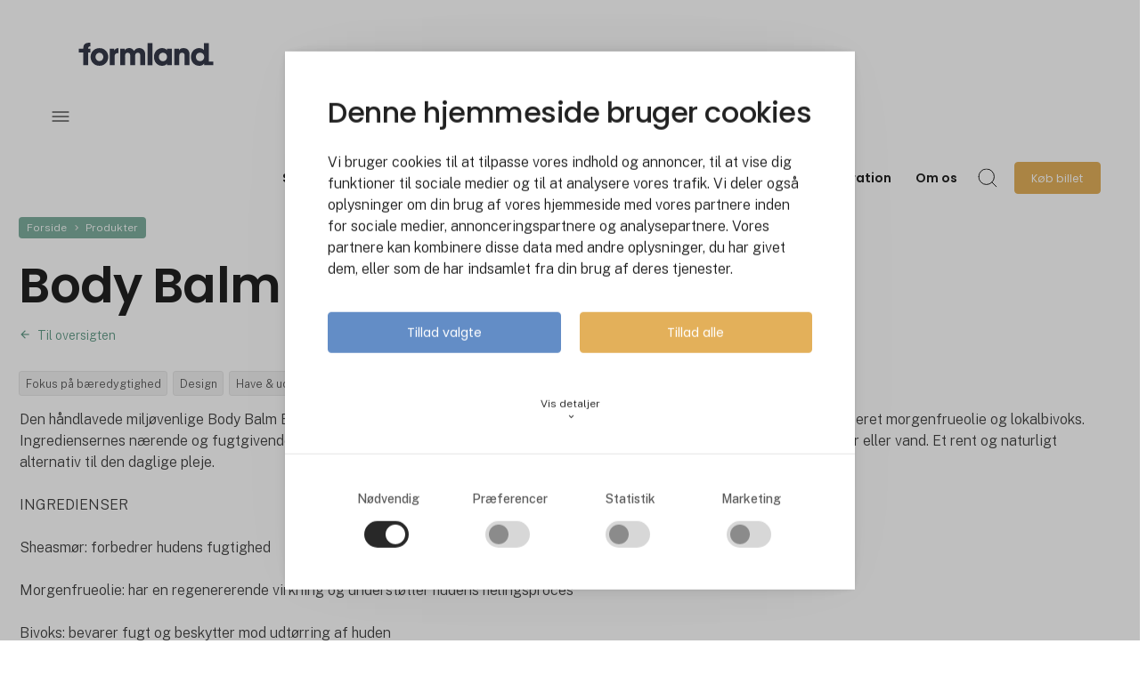

--- FILE ---
content_type: text/html; charset=utf-8
request_url: https://www.formland.dk/produkter/produkt/body-balm-bar
body_size: 14358
content:
<!DOCTYPE html><html lang="da" data-separator-integer="." data-separator-decimal=","><head><!--
· Copyright © 2020 · Alle rettigheder forbeholdes · Co3 A/S · Strøget 40 · DK-7430 Ikast · +45 9725 0333 · www.co3.dk ·
-->
<meta charset="utf-8"><meta content="width=device-width, initial-scale=1, shrink-to-fit=no, minimal-ui" name="viewport"><meta content="ie=edge" http-equiv="x-ua-compatible"><link href="https://cdnjs.cloudflare.com" rel="preconnect"><link href="https://www.googletagmanager.com" rel="preconnect"><link href="https://www.google-analytics.com" rel="preconnect"><link href="https://connect.facebook.net" rel="preconnect"><title>Body Balm Bar</title><style>.e-content,.e-footer,.e-header,.e-logo{opacity:1;transition:opacity .375s cubic-bezier(.33,0,.2,1)}.e-canvas.is-loading .e-content,.e-canvas.is-loading .e-footer,.e-canvas.is-loading .e-header,.e-canvas.is-loading .e-logo{opacity:0}.e-loading-overlay.e-page-loading-overlay{position:fixed;z-index:1031}.e-loading-overlay{display:flex;align-items:center;justify-content:center;position:absolute;top:0;left:0;right:0;bottom:0;overflow:hidden;min-height:5em;z-index:1029;pointer-events:none;background:#fff;opacity:0;transition:opacity .1875s cubic-bezier(.33,0,.2,1)}.e-loading-overlay.is-loading{pointer-events:auto;opacity:1}.e-loading-spinner{width:80px;height:80px;z-index:2}.e-loading-spinner.small{width:40px;height:40px}.e-loading-spinner.e-loading-spinner-circle{animation:e-loading-spinner-circle-rotate 3s linear infinite}.e-loading-spinner.e-loading-spinner-circle .e-spinner-circle{stroke:#26a98c;stroke-linecap:round;stroke-width:5px;animation:e-loading-spinner-circle-dash 2.5s ease-in-out infinite}@keyframes e-loading-spinner-circle-rotate{0%{transform:rotate(0deg)}40%{transform:rotate(80deg)}to{transform:rotate(1turn)}}@keyframes e-loading-spinner-circle-dash{0%{stroke-dasharray:0,300;stroke-dashoffset:0}50%{stroke-dasharray:180,300;stroke-dashoffset:-70}to{stroke-dasharray:180,300;stroke-dashoffset:-248}}.bg-primary .e-loading-spinner.e-loading-spinner-circle .e-spinner-circle{stroke:#fff}
/*# sourceMappingURL=/files/templates/designs/mch365_admin/_assets/_dist/css/critical.css.map */
</style><link href="https://fonts.googleapis.com" rel="preconnect"><link crossorigin href="https://fonts.gstatic.com" rel="preconnect"><link as="style" href="https://fonts.googleapis.com/css2?family=Public+Sans:wght@300;400;500&family=Poppins:wght@200;300;400;500;600;800&family=Material+Icons&display=swap" media="only x" rel="preload"><link href="/Files/Templates/Designs/exhibition_site/_assets/_dist/css/default.css?v=2.8.6" media="only x" rel="preload" as="style"><script>function onloadCSS(e,t){var n;function a(){!n&&t&&(n=!0,t.call(e))}e.addEventListener&&e.addEventListener("load",a),e.attachEvent&&e.attachEvent("onload",a),"isApplicationInstalled"in navigator&&"onloadcssdefined"in e&&e.onloadcssdefined(a)}!function(g){"use strict";function e(e,t,n,a){var o,l,i=g.document,d=t||i.createElement("link");l=n||(o=(i.body||i.getElementsByTagName("head")[0]).childNodes)[o.length-1];var s=i.styleSheets;function r(e){for(var t=d.href,n=s.length;n--;)if(s[n].href===t)return e();setTimeout(function(){r(e)})}function u(){d.addEventListener&&d.removeEventListener("load",u),d.media=a||"all"}return d.rel="stylesheet",d.href=e,d.media="only x",t||function e(t){if(i.body)return t();setTimeout(function(){e(t)})}(function(){l.parentNode.insertBefore(d,n?l:l.nextSibling)}),d.addEventListener&&d.addEventListener("load",u),d.onloadcssdefined=r,r(u),d}"undefined"!=typeof exports?exports.loadCSS=e:g.loadCSS=e}("undefined"!=typeof global?global:this);var e4=e4||{};e4.loading={init:function(e){e4.loading.timeout=2500,e4.loading.stylesheets=[],e4.loading.unloadedStylesheets=[],e4.loading.loadStylesheets(e),setTimeout(e4.loading.done,e4.loading.timeout)},loadStylesheets:function(e){e4.loading.getStylesheets(e);for(var t=0;t<e4.loading.stylesheets.length;t++){var n=e4.loading.stylesheets[t];n.rel=null,e4.loading.unloadedStylesheets.push(e.loadCSS(n.href,n)),e.onloadCSS(e4.loading.unloadedStylesheets[e4.loading.unloadedStylesheets.length-1],e4.loading.stylesheetOnLoad)}},getStylesheets:function(e){for(var t=e.document.getElementsByTagName("link"),n=0;n<t.length;n++){var a=t[n];"preload"===a.rel&&"style"===a.getAttribute("as")&&e4.loading.stylesheets.push(t[n])}},stylesheetOnLoad:function(){var e=e4.loading.unloadedStylesheets.indexOf(this);e4.loading.unloadedStylesheets.splice(e,1),0===e4.loading.unloadedStylesheets.length&&e4.loading.done()},resolveWait:function(e){null!==document.querySelector(".js-e-loading-wait")&&(document.querySelector(e).classList.remove("js-e-loading-wait"),null===document.querySelector(".js-e-loading-wait")&&e4.loading.done())},done:function(){var e=document.querySelector(".js-e-canvas"),t=document.querySelector(".js-e-page-loading-overlay"),n=document.querySelector(".js-e-loading-wait");null!==e&&null!==t&&null===n&&(e.classList.remove("is-loading"),t.classList.remove("is-loading"))}},function(e){e4.loading.init(e)}(this),e4._data={},e4.data={debug:!1,get:function(e){return e4.data.getObjectValueByPropertyPath(e,e4._data)},set:function(e,t){return e4.data.setObjectValueByPropertyPath(e,t,e4._data)},getObjectValueByPropertyPath:function(e,t){for(var n,a=e.split("."),o=0;o<a.length;o++){var l=a[o],i=a.slice(o).join(".");if(!0===t.hasOwnProperty(i)){e4.util.debug('Data found in path "'+e+'" using "'+i+'" as property name."',e4.data.debug),n=t[i];break}if(!0!==t.hasOwnProperty(l)){e4.util.debug('Cannot read property "'+l+'" of "'+a.splice(0,o).join(".")+'". Returning "null".',e4.data.debug,"warn"),n=null;break}t=t[l]}return n},setObjectValueByPropertyPath:function(e,a,t){var o=e.split(".");return o.reduce(function(e,t,n){return n===o.length-1?(!0===e.hasOwnProperty(t)&&e4.util.debug('Property "'+t+'" of "'+o.splice(0,n).join(".")+'" is not empty. Overwriting existing value: "'+e[t]+'"',e4.data.debug),e[t]=a):!1===e.hasOwnProperty(t)&&(e[t]={}),e[t]},t)}};
//# sourceMappingURL=/files/templates/designs/mch365_admin/_assets/_dist/js/critical.js.map
</script><link rel="shortcut icon" href="/Files/Templates/Designs/exhibition_site/_assets/img/favicon.png"><meta name="description" content="Den håndlavede miljøvenlige Body Balm Bar er en solid cremebar og består af kun tre ingredienser, certificeret sheasmør, certificeret morgenfrueolie og lokalbiv"><base href="https://www.formland.dk/"><meta property="og:url" content="https://www.formland.dk/produkter/produkt/body-balm-bar"><meta property="og:title" content="Body Balm Bar"><meta property="og:description" content="Den håndlavede miljøvenlige Body Balm Bar er en solid cremebar og består af kun tre ingredienser, certificeret sheasmør, certificeret morgenfrueolie og lokalbiv"><meta property="og:image" content="https://www.formland.dk/admin/public/getimage.ashx?Image=/Files/Images/MCH365/Images/7611-Product-Image5-47295dd3-99b9-49c1-a8ad-2baa01872fd1.png&Width=800&Height=800&Format=webp&Quality=75&Crop=0"><meta property="og:type" content="website"><!-- Google Tag Manager --><script data-cookieconsent="ignore">(function (w, d, s, l, i) {
w[l] = w[l] || [];
w[l].push({
'gtm.start':
new Date().getTime(),
event: 'gtm.js'
});
var f = d.getElementsByTagName(s)[0],
j = d.createElement(s),
dl = l != 'dataLayer' ? '&l=' + l : '';
j.async = true;
j.src =
'https://www.googletagmanager.com/gtm.js?id=' + i + dl;
f.parentNode.insertBefore(j, f);
})(window, document, 'script', 'dataLayer', 'GTM-KL325B');
</script><!-- End Google Tag Manager --><script data-cookieconsent="ignore" src="https://cdn.jsdelivr.net/npm/gsap@3.13.0/dist/gsap.min.js"></script><script data-cookieconsent="ignore" src="https://cdn.jsdelivr.net/npm/gsap@3.13.0/dist/ScrollTrigger.min.js"></script><script src="https://files.userlink.ai/public/embed.min.js" charset="utf-8" id="bai-scr-emb" data-cid="67f4e517c9e961081e71f9d2" async="" domain="www.formland.dk"></script><script type="text/javascript">let widgets = [];
function onLoadRecaptcha() {
document.querySelectorAll('.g-recaptcha').forEach(function (el, index) {
let form = el.closest('form');
let widgetId = grecaptcha.render(el, {
'sitekey': el.dataset.sitekey,
'callback': function () {
onCaptchaCompleted(widgetId);
}
});
widgets.push({
widgetId: widgetId,
form: form
});
});
}
function onCaptchaCompleted(widgetId) {
const widget = widgets.find(w => w.widgetId === widgetId);
if (widget && widget.form) {
let form = widget.form;
const hiddenField = form.querySelector('input[name="reCAPTCHA"]');
hiddenField.value = 1;
hiddenField.dispatchEvent(new Event('input'));
hiddenField.checkValidity();
form.querySelector('.g-recaptcha').classList.remove('has-error');
}
}
</script><script src="https://www.google.com/recaptcha/api.js?onload=onLoadRecaptcha&render=explicit" async="" defer=""></script></head><body class="" data-is-user-authenticated="false" data-design="exhibition_site"><!-- Google Tag Manager (noscript) --><noscript><iframe src="https://www.googletagmanager.com/ns.html?id=GTM-KL325B" height="0" width="0" style="display: none; visibility: hidden"></iframe></noscript><!-- End Google Tag Manager (noscript) --><noscript><p style="margin:0;padding:0;border:0;"><img src="https://track.adform.net/Serving/TrackPoint/?pm=4033194" width="1" height="1" alt=""></p></noscript><style>:root {
--primary-color: 159, 23%, 59%;
--primary-color-darken: 159, 23%, 49%;
--secondary-color: 18, 27%, 38%;
--secondary-color-darken: 18, 27%, 28%;
--tertiary-color: 49, 88%, 90%;
--tertiary-color-darken: 49, 88%, 80%;
--exhibition-profile-primary-brand-color: hsl(var(--primary-color));
--exhibition-profile-secondary-brand-color: hsl(var(--secondary-color));
--exhibition-profile-tertiary-brand-color: hsl(var(--tertiary-color));
--exhibition-profile-primary-brand-color-darken: hsl(var(--primary-color-darken));
--exhibition-profile-secondary-brand-color-darken: hsl(var(--secondary-color-darken));
--exhibition-profile-tertiary-brand-color-darken: hsl(var(--tertiary-color-darken));
}
</style><div class="e-loading-overlay e-page-loading-overlay is-loading js-e-page-loading-overlay"><svg class="e-loading-spinner e-loading-spinner-circle" viewBox="0 0 100 100"><circle class="e-spinner-circle" cx="50" cy="50" r="40" fill="none"></circle></svg></div><div class="e-canvas js-e-canvas is-loading"><header class="e-header js-e-header is-sticky" data-autohide="true"><div class="e-header-hamburger"><section class="e-header-section e-section" id="3e7f22025e8748d8ac6b58039e20d332"><div class="container-fluid"><div class="row"><div class="col-12"><div class="row"><div class="col-12 e-header-section-content mt-1 rounded custom-hamburger-menu"><div class="e-logo"><a class="e-logo-link" href="/" alt="" aria-label="Logo"><div class="e-logo-img d-flex e-logo-img-secondary"><svg version="1.1" id="Lag_1" xmlns="http://www.w3.org/2000/svg" xmlns:xlink="http://www.w3.org/1999/xlink" x="0px" y="0px" viewbox="0 0 245.55 41.6" style="enable-background:new 0 0 245.55 41.6;" xml:space="preserve"><style type="text/css">.st0{fill:#353949;}
</style><g><path class="st0" d="M8.35,9.42v1.29H0v6.78h8.35v23.09h8.93V17.49h3.77v-6.78h-3.77V9.58c0-2.85,2.1-2.85,3.77-2.85V0   C14.76,0,8.35,0.75,8.35,9.42z"></path><path class="st0" d="M37.68,9.74c-10.87,0-16.09,8.56-16.09,15.82v0.05c0,7.32,5.22,15.88,16.09,15.88   c10.87,0,16.09-8.56,16.09-15.88C53.77,18.3,48.55,9.74,37.68,9.74z M37.68,33.15c-3.87,0-7.16-3.18-7.16-7.48v-0.05   c0-4.36,3.28-7.53,7.16-7.53c3.87,0,7.16,3.18,7.16,7.53C44.83,29.97,41.55,33.15,37.68,33.15z"></path><path class="st0" d="M64.87,14.05v-3.34h-8.4v29.87h8.93V24.54c0-4.2,2.15-5.87,6.73-5.87h0.32V9.69   C67.29,9.69,65.73,12.43,64.87,14.05z"></path><path class="st0" d="M110.21,9.69c-3.12,0-5.54,1.13-7.32,2.74c-0.86,0.75-1.56,1.67-2.15,2.58c-0.54-1.02-1.13-1.83-1.78-2.48   c-2.21-2.31-4.79-2.85-6.83-2.85c-3.12,0-5.22,1.02-6.51,2.1c-1.29,1.02-1.83,2.1-1.83,2.1v-3.17h-8.34v29.87h8.93V24.7   c0-0.91,0-2.53,0.65-3.98c0.65-1.45,1.88-2.64,4.41-2.64c2.26,0,3.34,1.13,3.93,2.53c0.54,1.35,0.54,2.91,0.54,3.71v16.25h8.93   V24.27c0-0.86,0-2.37,0.65-3.71c0.59-1.35,1.83-2.48,4.3-2.48c2.31,0,3.44,1.02,3.98,2.42c0.59,1.35,0.59,2.96,0.59,4.2v15.88h8.93   V24.27c0-6.62-0.43-8.61-3.23-11.57C115.64,10.17,112.31,9.69,110.21,9.69z"></path><rect x="125.57" y="0.75" class="st0" width="8.93" height="39.82"></rect><path class="st0" d="M161.1,13.88c-1.18-1.83-3.93-4.2-8.83-4.2c-7.96,0-15.01,6.13-15.01,15.93c0,8.56,5.54,15.98,15.01,15.98   c3.5,0,7.21-1.35,8.83-4.25v3.23h8.93V10.71h-8.93V13.88z M161.1,26.1c-0.11,1.35-0.48,2.64-1.24,3.82   c-1.13,1.83-3.07,3.34-6.24,3.34c-5.38,0-7.43-4.73-7.43-7.48v-0.06c0-3.39,2.26-7.69,7.37-7.69c3.77,0,5.81,2.1,6.78,4.14   C160.93,23.41,161.2,24.75,161.1,26.1z"></path><path class="st0" d="M191.1,9.69c-5.33,0-7.21,2.74-8.23,4.2v-3.17h-8.34v29.87h8.93V24.32c0-3.07,0.7-6.24,5.11-6.24   c3.98,0,4.68,2.91,4.68,6.19v16.31h8.93V21.9C202.18,17.87,201.16,9.69,191.1,9.69z"></path><path class="st0" d="M237.33,33.8V0.75h-8.93v9.26v3.23c-0.97-0.97-3.5-3.55-8.77-3.55c-7.59,0-14.8,5.76-14.8,15.87   c0,8.99,5.92,15.98,14.96,15.98c6.03,0,8.18-2.96,9.04-4.2v3.23h8.34v0h8.38V33.8H237.33z M226.78,30.94   c-1.4,1.4-3.39,2.26-5.54,2.26c-4.2,0-7.48-3.07-7.48-7.64v-0.05c0-3.45,2.42-7.48,7.59-7.48c2.1,0,3.98,0.75,5.33,2.1   c1.35,1.29,2.21,3.12,2.21,5.27C228.99,27.61,228.18,29.54,226.78,30.94z"></path></g></svg></div></a></div><section class="e-nav-hamburger-header"><ul class="nav"><li class="nav-item  e-nav-item-search"><a href="#/search=/" data-toggle="modal" data-target=".js-e-search-modal" class="nav-link "><svg viewbox="0 0 48 48" xmlns="http://www.w3.org/2000/svg"><g transform="matrix(2,0,0,2,0,0)"><path d="M0.500 10.500 A10.000 10.000 0 1 0 20.500 10.500 A10.000 10.000 0 1 0 0.500 10.500 Z" fill="none" stroke="#000" stroke-linecap="round" stroke-linejoin="round"></path><path d="M23.5 23.5L17.571 17.571" fill="none" stroke="#000" stroke-linecap="round" stroke-linejoin="round"></path></g></svg><span class="e-nav-pagename is-hidden ">Søg</span></a></li><li class="e-nav-item-hamburger-open nav-item"><a class="nav-link" data-target=".modal.e-nav" data-toggle="modal" href="#"><svg viewbox="0 0 48 48" xmlns="http://www.w3.org/2000/svg"><g transform="matrix(2,0,0,2,0,0)"><path d="M21 7L3 7" fill="none" stroke="#000000" stroke-linecap="round" stroke-linejoin="round"></path><path d="M21 12L3 12" fill="none" stroke="#000000" stroke-linecap="round" stroke-linejoin="round"></path><path d="M21 17L3 17" fill="none" stroke="#000000" stroke-linecap="round" stroke-linejoin="round"></path></g></svg><div class="sr-only">Søg</div></a></li></ul></section></div></div></div></div></div></section></div><div class="e-nav js-e-nav modal p-0 mch365-custom-mobile-foldout" data-backdrop="false"><div class="navbar"><section class="e-header-section e-header-section-primary e-section" id="8a0decf7d66e44bea85c4e2d7b28286a"><div class="container-fluid"><div class="row"><div class="col-12"><div class="row"><div class="col-12 e-header-section-content"><div class="d-flex flex-wrap mt-lg-2 px-lg-2 w-100 rounded custom-a11y-optimized-menu"><div class="e-logo d-none d-lg-flex"><a class="e-logo-link" href="/" alt="" aria-label="Logo"><div class="e-logo-img d-flex e-logo-img-primary"><svg version="1.1" id="Lag_1" xmlns="http://www.w3.org/2000/svg" xmlns:xlink="http://www.w3.org/1999/xlink" x="0px" y="0px" viewbox="0 0 245.55 41.6" style="enable-background:new 0 0 245.55 41.6;" xml:space="preserve"><style type="text/css">.st0{fill:#353949;}
</style><g><path class="st0" d="M8.35,9.42v1.29H0v6.78h8.35v23.09h8.93V17.49h3.77v-6.78h-3.77V9.58c0-2.85,2.1-2.85,3.77-2.85V0   C14.76,0,8.35,0.75,8.35,9.42z"></path><path class="st0" d="M37.68,9.74c-10.87,0-16.09,8.56-16.09,15.82v0.05c0,7.32,5.22,15.88,16.09,15.88   c10.87,0,16.09-8.56,16.09-15.88C53.77,18.3,48.55,9.74,37.68,9.74z M37.68,33.15c-3.87,0-7.16-3.18-7.16-7.48v-0.05   c0-4.36,3.28-7.53,7.16-7.53c3.87,0,7.16,3.18,7.16,7.53C44.83,29.97,41.55,33.15,37.68,33.15z"></path><path class="st0" d="M64.87,14.05v-3.34h-8.4v29.87h8.93V24.54c0-4.2,2.15-5.87,6.73-5.87h0.32V9.69   C67.29,9.69,65.73,12.43,64.87,14.05z"></path><path class="st0" d="M110.21,9.69c-3.12,0-5.54,1.13-7.32,2.74c-0.86,0.75-1.56,1.67-2.15,2.58c-0.54-1.02-1.13-1.83-1.78-2.48   c-2.21-2.31-4.79-2.85-6.83-2.85c-3.12,0-5.22,1.02-6.51,2.1c-1.29,1.02-1.83,2.1-1.83,2.1v-3.17h-8.34v29.87h8.93V24.7   c0-0.91,0-2.53,0.65-3.98c0.65-1.45,1.88-2.64,4.41-2.64c2.26,0,3.34,1.13,3.93,2.53c0.54,1.35,0.54,2.91,0.54,3.71v16.25h8.93   V24.27c0-0.86,0-2.37,0.65-3.71c0.59-1.35,1.83-2.48,4.3-2.48c2.31,0,3.44,1.02,3.98,2.42c0.59,1.35,0.59,2.96,0.59,4.2v15.88h8.93   V24.27c0-6.62-0.43-8.61-3.23-11.57C115.64,10.17,112.31,9.69,110.21,9.69z"></path><rect x="125.57" y="0.75" class="st0" width="8.93" height="39.82"></rect><path class="st0" d="M161.1,13.88c-1.18-1.83-3.93-4.2-8.83-4.2c-7.96,0-15.01,6.13-15.01,15.93c0,8.56,5.54,15.98,15.01,15.98   c3.5,0,7.21-1.35,8.83-4.25v3.23h8.93V10.71h-8.93V13.88z M161.1,26.1c-0.11,1.35-0.48,2.64-1.24,3.82   c-1.13,1.83-3.07,3.34-6.24,3.34c-5.38,0-7.43-4.73-7.43-7.48v-0.06c0-3.39,2.26-7.69,7.37-7.69c3.77,0,5.81,2.1,6.78,4.14   C160.93,23.41,161.2,24.75,161.1,26.1z"></path><path class="st0" d="M191.1,9.69c-5.33,0-7.21,2.74-8.23,4.2v-3.17h-8.34v29.87h8.93V24.32c0-3.07,0.7-6.24,5.11-6.24   c3.98,0,4.68,2.91,4.68,6.19v16.31h8.93V21.9C202.18,17.87,201.16,9.69,191.1,9.69z"></path><path class="st0" d="M237.33,33.8V0.75h-8.93v9.26v3.23c-0.97-0.97-3.5-3.55-8.77-3.55c-7.59,0-14.8,5.76-14.8,15.87   c0,8.99,5.92,15.98,14.96,15.98c6.03,0,8.18-2.96,9.04-4.2v3.23h8.34v0h8.38V33.8H237.33z M226.78,30.94   c-1.4,1.4-3.39,2.26-5.54,2.26c-4.2,0-7.48-3.07-7.48-7.64v-0.05c0-3.45,2.42-7.48,7.59-7.48c2.1,0,3.98,0.75,5.33,2.1   c1.35,1.29,2.21,3.12,2.21,5.27C228.99,27.61,228.18,29.54,226.78,30.94z"></path></g></svg></div></a></div><nav class="e-nav-global align-items-center flex-grow-1 my-lg-1 js-e-nav-global"><ul class="nav align-items-lg-center"><li class="nav-item js-e-nav-item-7260  "><a href="/messe/overblik" class="nav-link " data-collapse-toggle="true" data-collapse-target="#e-nav-global-child-7260"><span class="e-nav-pagename ">Spring 2026</span></a><ul class="nav collapse " id="e-nav-global-child-7260"><li class="nav-item js-e-nav-item-7747  "><a href="/messe/udstillere" class="nav-link "><span class="e-nav-pagename ">Udstillere</span></a></li><li class="nav-item js-e-nav-item-7302  "><a href="/messe/aktiviteter" class="nav-link " data-collapse-toggle="true" data-collapse-target="#e-nav-global-child-7302"><span class="e-nav-pagename ">Aktiviteter</span></a><ul class="nav collapse " id="e-nav-global-child-7302"><li class="nav-item js-e-nav-item-7746  "><a href="/messe/aktiviteter" class="nav-link "><span class="e-nav-pagename ">Aktivitetsoversigt</span></a></li><li class="nav-item js-e-nav-item-7483  "><a href="/messe/aktiviteter/soendagsprogram" class="nav-link "><span class="e-nav-pagename ">Søndagsprogram</span></a></li><li class="nav-item js-e-nav-item-7500  "><a href="/messe/aktiviteter/mandagsprogram" class="nav-link "><span class="e-nav-pagename ">Mandagsprogram</span></a></li><li class="nav-item js-e-nav-item-7501  "><a href="/messe/aktiviteter/tirsdagsprogram" class="nav-link "><span class="e-nav-pagename ">Tirsdagsprogram</span></a></li></ul></li><li class="nav-item js-e-nav-item-7303  "><a href="/messe/praktisk" class="nav-link "><span class="e-nav-pagename ">Praktisk</span></a></li><li class="nav-item js-e-nav-item-7295  "><a href="/messe/derfor-skal-du-blive-udstiller" class="nav-link "><span class="e-nav-pagename ">Derfor skal du blive udstiller</span></a></li><li class="nav-item js-e-nav-item-7296  "><a href="/messe/faa-et-tilbud-paa-en-stand" class="nav-link "><span class="e-nav-pagename ">Få et tilbud på en stand</span></a></li><li class="nav-item js-e-nav-item-7297  "><a href="/messe/for-udstillere" class="nav-link "><span class="e-nav-pagename ">For udstillere</span></a></li></ul></li><li class="nav-item js-e-nav-item-11716  "><a href="/messe/udstillere/se-alle-udstillere" class="nav-link "><span class="e-nav-pagename ">Udstilleroversigt</span></a></li><li class="nav-item js-e-nav-item-7257 is-inpath  "><a href="/produkter" class="nav-link is-inpath "><span class="e-nav-pagename ">Produkter</span></a></li><li class="nav-item js-e-nav-item-7258  "><a href="/events-netvaerk/overblik" class="nav-link " data-collapse-toggle="true" data-collapse-target="#e-nav-global-child-7258"><span class="e-nav-pagename ">Events &amp; Netværk</span></a><ul class="nav collapse " id="e-nav-global-child-7258"><li class="nav-item js-e-nav-item-7289  "><a href="/events-netvaerk/overblik" class="nav-link "><span class="e-nav-pagename ">Overblik</span></a></li><li class="nav-item js-e-nav-item-11542  "><a href="/messe/aktiviteter" class="nav-link "><span class="e-nav-pagename ">Formlands aktiviteter</span></a></li><li class="nav-item js-e-nav-item-7290  "><a href="/events-netvaerk/events-og-webinarer" class="nav-link "><span class="e-nav-pagename ">Events</span></a></li><li class="nav-item js-e-nav-item-7291  "><a href="/events-netvaerk/kontaktpersoner" class="nav-link "><span class="e-nav-pagename ">Kontaktpersoner</span></a></li></ul></li><li class="nav-item js-e-nav-item-7259  "><a href="/nyheder-inspiration" class="nav-link "><span class="e-nav-pagename ">Nyheder &amp; Inspiration</span></a></li><li class="nav-item js-e-nav-item-7261  "><a href="/om-os" class="nav-link "><span class="e-nav-pagename ">Om os</span></a></li><li class="nav-item js-e-nav-item-7267 d-none d-lg-block e-nav-item-search"><a href="#/search=/" data-toggle="modal" data-target=".js-e-search-modal" class="nav-link "><svg viewbox="0 0 48 48" xmlns="http://www.w3.org/2000/svg"><g transform="matrix(2,0,0,2,0,0)"><path d="M0.500 10.500 A10.000 10.000 0 1 0 20.500 10.500 A10.000 10.000 0 1 0 0.500 10.500 Z" fill="none" stroke="#000" stroke-linecap="round" stroke-linejoin="round"></path><path d="M23.5 23.5L17.571 17.571" fill="none" stroke="#000" stroke-linecap="round" stroke-linejoin="round"></path></g></svg><span class="e-nav-pagename sr-only ">Søg</span></a></li><li class="nav-item js-e-nav-item-7268  e-nav-item-btn "><a href="/koeb-billet" class="btn btn-primary"><span class="e-nav-pagename ">Køb billet</span></a></li></ul></nav><span class="test-wrapper d-flex d-lg-none"><div class="mobile-menu-heading"><svg viewbox="0 0 48 48" xmlns="http://www.w3.org/2000/svg"><g transform="matrix(2,0,0,2,0,0)"><path d="M21 7L3 7" fill="none" stroke="#000000" stroke-linecap="round" stroke-linejoin="round"></path><path d="M21 12L3 12" fill="none" stroke="#000000" stroke-linecap="round" stroke-linejoin="round"></path><path d="M21 17L3 17" fill="none" stroke="#000000" stroke-linecap="round" stroke-linejoin="round"></path></g></svg></div><div class="e-nav-item-hamburger-close"><a class="nav-link" data-target=".modal.e-nav" data-toggle="modal" href="#"><i class="e-nav-pageicon material-icons">close</i><span class="e-nav-pagename">Close</span></a></div></span></div></div><div class="col-12 mt-1 breadcrumb-local-navigation-false"><section class="e-section e-breadcrumb js-e-breadcrumb d-none d-lg-block" id="5faf0585f9604a458fea4c93565a2510"><div class="container-fluid"><div class="row"><div class="col-12"><div class="row"><div class="col-12"><nav class="e-breadcrumb-container"><ol class="breadcrumb nav" itemscope itemtype="https://schema.org/BreadcrumbList"><li class="breadcrumb-item"><a href="/">Forside
</a></li><li itemscope="" itemprop="itemListElement" itemtype="https://schema.org/ListItem" class="breadcrumb-item "><a href="/produkter" itemprop="item"><span itemprop="name">Produkter</span></a><meta itemprop="position" content="1"></li></ol></nav></div></div></div></div></div></section></div></div></div></div></div></div></section></div></header><main id="dwcontentmain" tabindex="-1" role="main" class="e-content js-e-content pt-1"><article class="e-content-article"><section class="e-section" id="9d73666458a749e48957e13c3aa7a911"><div class="container-fluid"><div class="row"><div class="col-12 col-md-12 col-lg-10 mx-auto"><div class="row"></div></div></div></div></section><section class="e-section mch365-custom-product-details-wrapper" id="2876dc138c394832ad1937683e1a99e0"><div class="container-fluid"><div class="row"><div class="col-12 col-md-12 col-lg-10 mx-auto"><div class="row"><div class="col-12 p-columns mch365-custom-product-details-wrapper-main-content"><div class="row mt-0 mt-md-4"><div class="col-12"><div class="row"><div class="col-12 col-md-7 col-lg-8 mb-5 mb-md-0 p-columns"><div class="row mb-2 d-md-none"><div class="e-product"><div class="carousel-container col-12 mb-2"><div id="carouselExampleIndicators_036acb60-a32a-425b-b3c6-89d4787a682f" class="carousel slide" data-ride="carousel"><div class="carousel-inner p-img-corner-rounded"><div class="carousel-item active" style="min-height: auto;"><img class="d-block w-100 d-md-none" src="/admin/public/getimage.ashx?Image=/Files/Images/MCH365/Images/7611-Product-Image-dc367be4-0203-4e7d-bb20-01c2bd5efcc0.png&amp;Width=800&amp;Height=800&amp;Format=webp&amp;Quality=75&amp;Crop=0" alt=""></div><div class="carousel-item " style="min-height: auto;"><img class="d-block w-100 d-md-none" src="/admin/public/getimage.ashx?Image=/Files/Images/MCH365/Images/7611-Product-Image2-8111127d-0f1b-4d0c-bf00-122d1784ca09.png&amp;Width=800&amp;Height=800&amp;Format=webp&amp;Quality=75&amp;Crop=0" alt=""></div><div class="carousel-item " style="min-height: auto;"><img class="d-block w-100 d-md-none" src="/admin/public/getimage.ashx?Image=/Files/Images/MCH365/Images/7611-Product-Image3-9f9050f0-8330-45b4-bdde-c764fa52d6de.png&amp;Width=800&amp;Height=800&amp;Format=webp&amp;Quality=75&amp;Crop=0" alt=""></div><div class="carousel-item " style="min-height: auto;"><img class="d-block w-100 d-md-none" src="/admin/public/getimage.ashx?Image=/Files/Images/MCH365/Images/7611-Product-Image4-5faef615-963d-443d-a10b-4f6291056784.png&amp;Width=800&amp;Height=800&amp;Format=webp&amp;Quality=75&amp;Crop=0" alt=""></div><div class="carousel-item " style="min-height: auto;"><img class="d-block w-100 d-md-none" src="/admin/public/getimage.ashx?Image=/Files/Images/MCH365/Images/7611-Product-Image5-47295dd3-99b9-49c1-a8ad-2baa01872fd1.png&amp;Width=800&amp;Height=800&amp;Format=webp&amp;Quality=75&amp;Crop=0" alt=""></div></div><ol class="carousel-indicators d-md-none"><li data-target="#carouselExampleIndicators_036acb60-a32a-425b-b3c6-89d4787a682f" data-slide-to="0" class="active"></li><li data-target="#carouselExampleIndicators_036acb60-a32a-425b-b3c6-89d4787a682f" data-slide-to="1" class=""></li><li data-target="#carouselExampleIndicators_036acb60-a32a-425b-b3c6-89d4787a682f" data-slide-to="2" class=""></li><li data-target="#carouselExampleIndicators_036acb60-a32a-425b-b3c6-89d4787a682f" data-slide-to="3" class=""></li><li data-target="#carouselExampleIndicators_036acb60-a32a-425b-b3c6-89d4787a682f" data-slide-to="4" class=""></li></ol></div></div></div></div><h1 class="mega mb-half mt-0">Body Balm Bar</h1><a class="align-self-center arrow-left d-block mb-2 mt-1 small" href="/produkter"><i class="material-icons material-icons-large d-none">arrow_back</i>Til oversigten</a><span class="d-md-none"><p class="mt-0"><a class="text-black" href="https://www.formland.dk/produkter/produkt/body-balm-bar#companyInfo">Honningperler - Bee inspired</a></p></span><ul class="mch365-custom-product-product-details-categories-list"><li><a href="/produkter?PresentationCategory=C10|Category_aaa_DK">Fokus p&#229; b&#230;redygtighed</a></li><li><a href="/produkter?PresentationCategory=C10|Category_Design">Design</a></li><li><a href="/produkter?PresentationCategory=C10|Category_Haven__uderum">Have &amp; uderum</a></li><li><a href="/produkter?PresentationCategory=C10|Category_interesse_DK">Bad</a></li></ul><div class="row"><div class="col-12 col-md-11"><p>Den håndlavede miljøvenlige Body Balm Bar er en solid cremebar og består af kun tre ingredienser, certificeret sheasmør, certificeret morgenfrueolie og lokalbivoks. Ingrediensernes nærende og fugtgivende egenskaber giver en ekstra pleje til huden. Den indeholder hverken konserveringsmidler eller vand. Et rent og naturligt alternativ til den daglige pleje.<br/><br/>INGREDIENSER<br/><br/>Sheasmør: forbedrer hudens fugtighed<br/><br/>Morgenfrueolie: har en regenererende virkning og understøtter hudens helingsproces<br/><br/>Bivoks: bevarer fugt og beskytter mod udtørring af huden<br/><br/>ANVENDELSE<br/><br/>For at bruge Body Balm Baren gnider man den på huden. Kropsvarmen vil få den helt rigtige mængde til at smelte og trænge ind i huden. Ideel til efter brusebadet, massage og til rig pleje af tør og følsom hud.<br/><br/>
</p></div></div><div class="row e-productlist-container mch365-productlist-hide-profileinfo"><div class="col-12 mt-3 mb-2"><h3 class="border-bottom pb-1">Flere produkter fra Honningperler - Bee inspired</h3></div><div class="col-12 col-sm-6 col-md-6 col-xl-4 mb-2"><div class="w-100 my-1 e-block-link e-productlist-item js-e-block-link js-e-productlist-item js-e-productlist-item-PP202b849e49d7321860ff08511665" data-product-id="PP202b849e49d7321860ff08511665" data-variant-id=""><div class="e-productlist-item-container container-fluid h-100"><div class="row h-100"><div class="col-12 p-0"><a class="d-block position-relative" href="/produkter/produkt/body-oil-candles"><div class="mch365-list-item-image-container image-ratio-1-1"><img alt="Body Oil Candles" class="e-productlist-item-image p-img p-img-corner-rounded " src="/admin/public/getimage.ashx?Image=/Files/Images/MCH365/Images/7611-Product-Image-907e53d4-9cf3-4439-ae05-3c6c23bed4d6.png&amp;Width=940&amp;Height=940&amp;Format=webp&amp;Quality=75&amp;Crop=0"></div><div class="e-productlist-item-logo-container " ><div class="e-productlist-item-image-wrapper justify-content-center align-items-center d-flex e-text-light"><img alt="Honningperler - Bee inspired" class="e-productlist-item-image" src="/Files/Images/MCH365/Images/7611-Profile-Logo-3f25cddc-d93d-4bfb-bd55-ebe9a699c5fd.png"></div></div></a><div class="row"><div class="col-11"><p class="small mt-2 mb-half"><span class="mch365-productlist-company-name">Honningperler - Bee inspired</span></p><h3 class="mt-0 mb-1">Body Oil Candles</h3></div></div></div></div></div></div></div><div class="col-12 col-sm-6 col-md-6 col-xl-4 mb-2"><div class="w-100 my-1 e-block-link e-productlist-item js-e-block-link js-e-productlist-item js-e-productlist-item-PPa82571ddc4fcc6f9ba70361b9b2f" data-product-id="PPa82571ddc4fcc6f9ba70361b9b2f" data-variant-id=""><div class="e-productlist-item-container container-fluid h-100"><div class="row h-100"><div class="col-12 p-0"><a class="d-block position-relative" href="/produkter/produkt/laebepomade-1"><div class="mch365-list-item-image-container image-ratio-1-1"><img alt="Læbepomade" class="e-productlist-item-image p-img p-img-corner-rounded " src="/admin/public/getimage.ashx?Image=/Files/Images/MCH365/Images/7611-Product-Image-a9d2db19-c16c-463a-bb79-abbfc92eb8fd.png&amp;Width=940&amp;Height=940&amp;Format=webp&amp;Quality=75&amp;Crop=0"></div><div class="e-productlist-item-logo-container " ><div class="e-productlist-item-image-wrapper justify-content-center align-items-center d-flex e-text-light"><img alt="Honningperler - Bee inspired" class="e-productlist-item-image" src="/Files/Images/MCH365/Images/7611-Profile-Logo-3f25cddc-d93d-4bfb-bd55-ebe9a699c5fd.png"></div></div></a><div class="row"><div class="col-11"><p class="small mt-2 mb-half"><span class="mch365-productlist-company-name">Honningperler - Bee inspired</span></p><h3 class="mt-0 mb-1">Læbepomade</h3></div></div></div></div></div></div></div><div class="col-12 col-sm-6 col-md-6 col-xl-4 mb-2"><div class="w-100 my-1 e-block-link e-productlist-item js-e-block-link js-e-productlist-item js-e-productlist-item-PP3bf677cf36eef06e4e4e41193a45" data-product-id="PP3bf677cf36eef06e4e4e41193a45" data-variant-id=""><div class="e-productlist-item-container container-fluid h-100"><div class="row h-100"><div class="col-12 p-0"><a class="d-block position-relative" href="/produkter/produkt/body-peeling-bar"><div class="mch365-list-item-image-container image-ratio-1-1"><img alt="Body Peeling Bar" class="e-productlist-item-image p-img p-img-corner-rounded " src="/admin/public/getimage.ashx?Image=/Files/Images/MCH365/Images/7611-Product-Image-a4b57c28-86b8-471d-9f01-52670f53e6d0.png&amp;Width=940&amp;Height=940&amp;Format=webp&amp;Quality=75&amp;Crop=0"></div><div class="e-productlist-item-logo-container " ><div class="e-productlist-item-image-wrapper justify-content-center align-items-center d-flex e-text-light"><img alt="Honningperler - Bee inspired" class="e-productlist-item-image" src="/Files/Images/MCH365/Images/7611-Profile-Logo-3f25cddc-d93d-4bfb-bd55-ebe9a699c5fd.png"></div></div></a><div class="row"><div class="col-11"><p class="small mt-2 mb-half"><span class="mch365-productlist-company-name">Honningperler - Bee inspired</span></p><h3 class="mt-0 mb-1">Body Peeling Bar</h3></div></div></div></div></div></div></div><div class="col-12 col-sm-6 col-md-6 col-xl-4 mb-2"><div class="w-100 my-1 e-block-link e-productlist-item js-e-block-link js-e-productlist-item js-e-productlist-item-PPaed112a88a58d4e17afcffbb7790" data-product-id="PPaed112a88a58d4e17afcffbb7790" data-variant-id=""><div class="e-productlist-item-container container-fluid h-100"><div class="row h-100"><div class="col-12 p-0"><a class="d-block position-relative" href="/produkter/produkt/honningsaebe"><div class="mch365-list-item-image-container image-ratio-1-1"><img alt="Honningsæbe" class="e-productlist-item-image p-img p-img-corner-rounded " src="/admin/public/getimage.ashx?Image=/Files/Images/MCH365/Images/7611-Product-Image-e4bf379b-72fb-418e-b022-3861dc91e383.png&amp;Width=940&amp;Height=940&amp;Format=webp&amp;Quality=75&amp;Crop=0"></div><div class="e-productlist-item-logo-container " ><div class="e-productlist-item-image-wrapper justify-content-center align-items-center d-flex e-text-light"><img alt="Honningperler - Bee inspired" class="e-productlist-item-image" src="/Files/Images/MCH365/Images/7611-Profile-Logo-3f25cddc-d93d-4bfb-bd55-ebe9a699c5fd.png"></div></div></a><div class="row"><div class="col-11"><p class="small mt-2 mb-half"><span class="mch365-productlist-company-name">Honningperler - Bee inspired</span></p><h3 class="mt-0 mb-1">Honningsæbe</h3></div></div></div></div></div></div></div><div class="col-12 col-sm-6 col-md-6 col-xl-4 mb-2"><div class="w-100 my-1 e-block-link e-productlist-item js-e-block-link js-e-productlist-item js-e-productlist-item-PPa0fa2ce02a56286f1bafc9cb201a" data-product-id="PPa0fa2ce02a56286f1bafc9cb201a" data-variant-id=""><div class="e-productlist-item-container container-fluid h-100"><div class="row h-100"><div class="col-12 p-0"><a class="d-block position-relative" href="/produkter/produkt/mini-mix"><div class="mch365-list-item-image-container image-ratio-1-1"><img alt="Mini Mix" class="e-productlist-item-image p-img p-img-corner-rounded " src="/admin/public/getimage.ashx?Image=/Files/Images/MCH365/Images/7611-Product-Image-03a4aa56-d615-4da1-a997-e31cbb81192a.png&amp;Width=940&amp;Height=940&amp;Format=webp&amp;Quality=75&amp;Crop=0"></div><div class="e-productlist-item-logo-container " ><div class="e-productlist-item-image-wrapper justify-content-center align-items-center d-flex e-text-light"><img alt="Honningperler - Bee inspired" class="e-productlist-item-image" src="/Files/Images/MCH365/Images/7611-Profile-Logo-3f25cddc-d93d-4bfb-bd55-ebe9a699c5fd.png"></div></div></a><div class="row"><div class="col-11"><p class="small mt-2 mb-half"><span class="mch365-productlist-company-name">Honningperler - Bee inspired</span></p><h3 class="mt-0 mb-1">Mini Mix</h3></div></div></div></div></div></div></div><div class="col-12 col-sm-6 col-md-6 col-xl-4 mb-2"><div class="w-100 my-1 e-block-link e-productlist-item js-e-block-link js-e-productlist-item js-e-productlist-item-PP0f7faac483264d1bfcef2d116ddd" data-product-id="PP0f7faac483264d1bfcef2d116ddd" data-variant-id=""><div class="e-productlist-item-container container-fluid h-100"><div class="row h-100"><div class="col-12 p-0"><a class="d-block position-relative" href="/produkter/produkt/gaveaesker"><div class="mch365-list-item-image-container image-ratio-1-1"><img alt="Gaveæsker" class="e-productlist-item-image p-img p-img-corner-rounded " src="/admin/public/getimage.ashx?Image=/Files/Images/MCH365/Images/7611-Product-Image-641c2362-c656-452a-95f5-4e81e59e7e17.png&amp;Width=940&amp;Height=940&amp;Format=webp&amp;Quality=75&amp;Crop=0"></div><div class="e-productlist-item-logo-container " ><div class="e-productlist-item-image-wrapper justify-content-center align-items-center d-flex e-text-light"><img alt="Honningperler - Bee inspired" class="e-productlist-item-image" src="/Files/Images/MCH365/Images/7611-Profile-Logo-3f25cddc-d93d-4bfb-bd55-ebe9a699c5fd.png"></div></div></a><div class="row"><div class="col-11"><p class="small mt-2 mb-half"><span class="mch365-productlist-company-name">Honningperler - Bee inspired</span></p><h3 class="mt-0 mb-1">Gaveæsker</h3></div></div></div></div></div></div></div></div></div><div class="col-12 col-md-5 col-lg-4 p-columns"><div class="row"><div class="col-12"><div class="row mb-2 d-none d-md-flex"><div class="e-product mch365-product-details-image-carousel"><div class="carousel-container col-12 mb-2"><div id="carousel_ba489650-29e9-4714-a928-2499b44499e6" class="carousel slide" data-ride="false"><div class="carousel-inner p-img-corner-rounded"><div class="carousel-item preview active" style="min-height: auto;"><a href="/Files/Images/MCH365/Images/7611-Product-Image-dc367be4-0203-4e7d-bb20-01c2bd5efcc0.png" download><span class="mch365-a11y-label d-block flex-shrink-0 position-absolute pos-l-2 pos-t-2"><i class="material-icons">download</i>Kun til redaktionelt brug
</span></a><img class="w-100 d-none d-md-block" src="/admin/public/getimage.ashx?Image=/Files/Images/MCH365/Images/7611-Product-Image-dc367be4-0203-4e7d-bb20-01c2bd5efcc0.png&Width=800&Height=800&Format=webp&Quality=75&Crop=0" alt="" data-target="#modal_f07e5a17-d972-458b-8f30-8d3528edfba0" data-toggle="modal"></div><div class="carousel-item preview " style="min-height: auto;"><a href="/Files/Images/MCH365/Images/7611-Product-Image2-8111127d-0f1b-4d0c-bf00-122d1784ca09.png" download><span class="mch365-a11y-label d-block flex-shrink-0 position-absolute pos-l-2 pos-t-2"><i class="material-icons">download</i>Kun til redaktionelt brug
</span></a><img class="w-100 d-none d-md-block" src="/admin/public/getimage.ashx?Image=/Files/Images/MCH365/Images/7611-Product-Image2-8111127d-0f1b-4d0c-bf00-122d1784ca09.png&Width=800&Height=800&Format=webp&Quality=75&Crop=0" alt="" data-target="#modal_f07e5a17-d972-458b-8f30-8d3528edfba0" data-toggle="modal"></div><div class="carousel-item preview " style="min-height: auto;"><a href="/Files/Images/MCH365/Images/7611-Product-Image3-9f9050f0-8330-45b4-bdde-c764fa52d6de.png" download><span class="mch365-a11y-label d-block flex-shrink-0 position-absolute pos-l-2 pos-t-2"><i class="material-icons">download</i>Kun til redaktionelt brug
</span></a><img class="w-100 d-none d-md-block" src="/admin/public/getimage.ashx?Image=/Files/Images/MCH365/Images/7611-Product-Image3-9f9050f0-8330-45b4-bdde-c764fa52d6de.png&Width=800&Height=800&Format=webp&Quality=75&Crop=0" alt="" data-target="#modal_f07e5a17-d972-458b-8f30-8d3528edfba0" data-toggle="modal"></div><div class="carousel-item preview " style="min-height: auto;"><a href="/Files/Images/MCH365/Images/7611-Product-Image4-5faef615-963d-443d-a10b-4f6291056784.png" download><span class="mch365-a11y-label d-block flex-shrink-0 position-absolute pos-l-2 pos-t-2"><i class="material-icons">download</i>Kun til redaktionelt brug
</span></a><img class="w-100 d-none d-md-block" src="/admin/public/getimage.ashx?Image=/Files/Images/MCH365/Images/7611-Product-Image4-5faef615-963d-443d-a10b-4f6291056784.png&Width=800&Height=800&Format=webp&Quality=75&Crop=0" alt="" data-target="#modal_f07e5a17-d972-458b-8f30-8d3528edfba0" data-toggle="modal"></div><div class="carousel-item preview " style="min-height: auto;"><a href="/Files/Images/MCH365/Images/7611-Product-Image5-47295dd3-99b9-49c1-a8ad-2baa01872fd1.png" download><span class="mch365-a11y-label d-block flex-shrink-0 position-absolute pos-l-2 pos-t-2"><i class="material-icons">download</i>Kun til redaktionelt brug
</span></a><img class="w-100 d-none d-md-block" src="/admin/public/getimage.ashx?Image=/Files/Images/MCH365/Images/7611-Product-Image5-47295dd3-99b9-49c1-a8ad-2baa01872fd1.png&Width=800&Height=800&Format=webp&Quality=75&Crop=0" alt="" data-target="#modal_f07e5a17-d972-458b-8f30-8d3528edfba0" data-toggle="modal"></div><a class="carousel-control-prev" href="#carousel_ba489650-29e9-4714-a928-2499b44499e6" role="button" data-slide="prev"><span class="sr-only">Forrige slide</span></a><a class="carousel-control-next" href="#carousel_ba489650-29e9-4714-a928-2499b44499e6" role="button" data-slide="next"><span class="sr-only">Næste slide</span></a></div><div class="carousel-indicators row d-none d-md-flex"><div class="col-2point4 active"
data-target="#carousel_ba489650-29e9-4714-a928-2499b44499e6"
data-slide-to="0">
<img src="/admin/public/getimage.ashx?Image=/Files/Images/MCH365/Images/7611-Product-Image-dc367be4-0203-4e7d-bb20-01c2bd5efcc0.png&Width=100&Height=100&Format=webp&Quality=75&Crop=0" class="p-img p-img-corner-rounded d-block w-100" alt="" /></div><div class="col-2point4 "
data-target="#carousel_ba489650-29e9-4714-a928-2499b44499e6"
data-slide-to="1">
<img src="/admin/public/getimage.ashx?Image=/Files/Images/MCH365/Images/7611-Product-Image2-8111127d-0f1b-4d0c-bf00-122d1784ca09.png&Width=100&Height=100&Format=webp&Quality=75&Crop=0" class="p-img p-img-corner-rounded d-block w-100" alt="" /></div><div class="col-2point4 "
data-target="#carousel_ba489650-29e9-4714-a928-2499b44499e6"
data-slide-to="2">
<img src="/admin/public/getimage.ashx?Image=/Files/Images/MCH365/Images/7611-Product-Image3-9f9050f0-8330-45b4-bdde-c764fa52d6de.png&Width=100&Height=100&Format=webp&Quality=75&Crop=0" class="p-img p-img-corner-rounded d-block w-100" alt="" /></div><div class="col-2point4 "
data-target="#carousel_ba489650-29e9-4714-a928-2499b44499e6"
data-slide-to="3">
<img src="/admin/public/getimage.ashx?Image=/Files/Images/MCH365/Images/7611-Product-Image4-5faef615-963d-443d-a10b-4f6291056784.png&Width=100&Height=100&Format=webp&Quality=75&Crop=0" class="p-img p-img-corner-rounded d-block w-100" alt="" /></div><div class="col-2point4 "
data-target="#carousel_ba489650-29e9-4714-a928-2499b44499e6"
data-slide-to="4">
<img src="/admin/public/getimage.ashx?Image=/Files/Images/MCH365/Images/7611-Product-Image5-47295dd3-99b9-49c1-a8ad-2baa01872fd1.png&Width=100&Height=100&Format=webp&Quality=75&Crop=0" class="p-img p-img-corner-rounded d-block w-100" alt="" /></div></div></div></div><div class="e-product-image-modal fade modal" data-backdrop="false" data-keyboard="true" id="modal_f07e5a17-d972-458b-8f30-8d3528edfba0"><div class="modal-dialog modal-fullscreen"><div class="modal-content"><div class="modal-body"><button class="close" data-dismiss="modal" type="button"><i class="material-icons">close</i></button><div id="modal_carousel_65d9ee62-3fbb-4f5c-bf0c-1fc7e6f02ccb" class="carousel slide" data-interval="false" data-keyboard="true"><div class="carousel-inner"><div class="carousel-item active" style="background-image: url('/admin/public/getimage.ashx?Image=/Files/Images/MCH365/Images/7611-Product-Image-dc367be4-0203-4e7d-bb20-01c2bd5efcc0.png&Width=1600&Height=1600&Format=webp&Quality=75&Crop=0')"></div><div class="carousel-item " style="background-image: url('/admin/public/getimage.ashx?Image=/Files/Images/MCH365/Images/7611-Product-Image2-8111127d-0f1b-4d0c-bf00-122d1784ca09.png&Width=1600&Height=1600&Format=webp&Quality=75&Crop=0')"></div><div class="carousel-item " style="background-image: url('/admin/public/getimage.ashx?Image=/Files/Images/MCH365/Images/7611-Product-Image3-9f9050f0-8330-45b4-bdde-c764fa52d6de.png&Width=1600&Height=1600&Format=webp&Quality=75&Crop=0')"></div><div class="carousel-item " style="background-image: url('/admin/public/getimage.ashx?Image=/Files/Images/MCH365/Images/7611-Product-Image4-5faef615-963d-443d-a10b-4f6291056784.png&Width=1600&Height=1600&Format=webp&Quality=75&Crop=0')"></div><div class="carousel-item " style="background-image: url('/admin/public/getimage.ashx?Image=/Files/Images/MCH365/Images/7611-Product-Image5-47295dd3-99b9-49c1-a8ad-2baa01872fd1.png&Width=1600&Height=1600&Format=webp&Quality=75&Crop=0')"></div></div><ol class="carousel-indicators"><li class="active"
data-target="#modal_carousel_65d9ee62-3fbb-4f5c-bf0c-1fc7e6f02ccb"
data-slide-to="0">
<span style="background-image: url('/admin/public/getimage.ashx?Image=/Files/Images/MCH365/Images/7611-Product-Image-dc367be4-0203-4e7d-bb20-01c2bd5efcc0.png&Width=100&Height=100&Format=webp&Quality=75&Crop=0')"></span></li><li class=""
data-target="#modal_carousel_65d9ee62-3fbb-4f5c-bf0c-1fc7e6f02ccb"
data-slide-to="1">
<span style="background-image: url('/admin/public/getimage.ashx?Image=/Files/Images/MCH365/Images/7611-Product-Image2-8111127d-0f1b-4d0c-bf00-122d1784ca09.png&Width=100&Height=100&Format=webp&Quality=75&Crop=0')"></span></li><li class=""
data-target="#modal_carousel_65d9ee62-3fbb-4f5c-bf0c-1fc7e6f02ccb"
data-slide-to="2">
<span style="background-image: url('/admin/public/getimage.ashx?Image=/Files/Images/MCH365/Images/7611-Product-Image3-9f9050f0-8330-45b4-bdde-c764fa52d6de.png&Width=100&Height=100&Format=webp&Quality=75&Crop=0')"></span></li><li class=""
data-target="#modal_carousel_65d9ee62-3fbb-4f5c-bf0c-1fc7e6f02ccb"
data-slide-to="3">
<span style="background-image: url('/admin/public/getimage.ashx?Image=/Files/Images/MCH365/Images/7611-Product-Image4-5faef615-963d-443d-a10b-4f6291056784.png&Width=100&Height=100&Format=webp&Quality=75&Crop=0')"></span></li><li class=""
data-target="#modal_carousel_65d9ee62-3fbb-4f5c-bf0c-1fc7e6f02ccb"
data-slide-to="4">
<span style="background-image: url('/admin/public/getimage.ashx?Image=/Files/Images/MCH365/Images/7611-Product-Image5-47295dd3-99b9-49c1-a8ad-2baa01872fd1.png&Width=100&Height=100&Format=webp&Quality=75&Crop=0')"></span></li></ol><a class="carousel-control-prev" href="#modal_carousel_65d9ee62-3fbb-4f5c-bf0c-1fc7e6f02ccb" role="button" data-slide="prev"><span class="sr-only">Forrige slide</span></a><a class="carousel-control-next" href="#modal_carousel_65d9ee62-3fbb-4f5c-bf0c-1fc7e6f02ccb" role="button" data-slide="next"><span class="sr-only">Næste slide</span></a></div></div></div></div></div></div></div><div class="row no-gutters"><div class="col-12"></div><div class="col-12 bg-gradient border-radius p-2 mch365-custom-product-details-sidebar mt-4 mb-4" id="companyInfo"><span class="d-block px-custom-logo mx-auto mb-3"><div class="e-productlist-item-image-container border-radius-double " ><div class="e-productlist-item-image-wrapper justify-content-center align-items-center d-flex e-text-light"><img alt="Honningperler - Bee inspired" class="e-productlist-item-image w-100 p-1" src="/Files/Images/MCH365/Images/7611-Profile-Logo-3f25cddc-d93d-4bfb-bd55-ebe9a699c5fd.png"></div></div></span><p class="small mb-half">Produktet er tilføjet af:</p><h4 class="mt-0 mb-2">Honningperler - Bee inspired</h4><p class="small line-clamp-10">Honningperler - Bee inspired<br/><br/>Under det slogan inspirerer jeg til at bruge rene naturplejeprodukter til gavn for sundhed og naturen siden 2019. <br/><br/>Rene råvarer og naturlige ingredienser vinder stadig større indpas hos de danske forbrugere, som gerne forfalder til produkter med en tilhørende god historie. <br/><br/>Alle hudplejeprodukter er håndlavede af mig med ingredienser fra egen biavl – honning & bivoks og er uden tilsætningsstoffer & konserveringsmidler.<br/><br/>Min læbepomade Naturel vandt Nordic Natural Beauty Awards 2021.<br/><br/>Min Body Peeling Geranium var nomineret til Nordic Natural Beauty Awa
</p><a class="btn btn-transparent mt-2" href="/leverandoerer/leverandoer/honningperler">Se profil
</a></div></div></div></div></div></div></div></div></div></div></div></div></div></section><section class="e-section" id="f7d39dac4a2a4451ac27b8f5543fca1c"><div class="container-fluid"><div class="row"><div class="col-12 col-md-12 col-lg-10 mx-auto"><div class="row"></div></div></div></div></section></article></main><footer class="e-footer"><article class="e-footer-wrapper"><section class="e-footer-content e-section"><div class="container-fluid"><div class="border-top my-4"></div><div class="row pt-5"><div class="p p-imagetext p-imagetext-tb col-12 col-md-5 pr-md-4 pr-lg-1 col-lg-3 col-xl-3"><div class="row"><div class="col-8"><div class="e-logo-img"><image class="p-img" src="/Files/Images/MCH365/Images/6168-TradeShowDetail-Logo-96e9058f-36a7-4abe-ad6f-c270aed919b3.svg" alt="" role="presentation" /></div></div></div><p class="mt-2 line-clamp-10">Formland er designmessen, der siden 1984 har samlet fagfolk med passion og kærlighed for design og interiør. Det er her, designbranchen mødes, netværk skabes, handler indgås og butikker opdateres med et væld af design- og interiørnyheder.
</p><ul class="mch-footer-some-icons"><li><a href="https://www.facebook.com/formland/" target="_blank"><span class="sr-only">Facebook</span><?xml version="1.0" encoding="utf-8"?><!-- Generator: Adobe Illustrator 26.5.0, SVG Export Plug-In . SVG Version: 6.00 Build 0)  --><svg version="1.1" id="Logo" xmlns="http://www.w3.org/2000/svg" xmlns:xlink="http://www.w3.org/1999/xlink" x="0px" y="0px"
viewBox="0 0 512 512" style="enable-background:new 0 0 512 512;" xml:space="preserve">
<g><path class="st0" d="M256,49.47c67.27,0,75.23,0.26,101.8,1.47c24.56,1.12,37.9,5.22,46.78,8.67
c11.76,4.57,20.15,10.03,28.97,18.84c8.82,8.82,14.28,17.21,18.84,28.97c3.45,8.88,7.55,22.22,8.67,46.78
c1.21,26.56,1.47,34.53,1.47,101.8s-0.26,75.23-1.47,101.8c-1.12,24.56-5.22,37.9-8.67,46.78c-4.57,11.76-10.03,20.15-18.84,28.97
c-8.82,8.82-17.21,14.28-28.97,18.84c-8.88,3.45-22.22,7.55-46.78,8.67c-26.56,1.21-34.53,1.47-101.8,1.47s-75.24-0.26-101.8-1.47
c-24.56-1.12-37.9-5.22-46.78-8.67c-11.76-4.57-20.15-10.03-28.97-18.84c-8.82-8.82-14.28-17.21-18.84-28.97
c-3.45-8.88-7.55-22.22-8.67-46.78c-1.21-26.56-1.47-34.53-1.47-101.8s0.26-75.23,1.47-101.8c1.12-24.56,5.22-37.9,8.67-46.78
c4.57-11.76,10.03-20.15,18.84-28.97c8.82-8.82,17.21-14.28,28.97-18.84c8.88-3.45,22.22-7.55,46.78-8.67
C180.77,49.73,188.73,49.47,256,49.47 M256,4.08c-68.42,0-77,0.29-103.87,1.52C125.32,6.82,107,11.08,90.98,17.31
c-16.57,6.44-30.62,15.05-44.62,29.06c-14,14-22.62,28.05-29.05,44.61C11.08,107,6.82,125.32,5.6,152.13
C4.37,179,4.08,187.58,4.08,256s0.29,77,1.52,103.87c1.22,26.81,5.48,45.13,11.71,61.15c6.44,16.57,15.05,30.62,29.06,44.62
c14.01,14.01,28.05,22.62,44.62,29.06c16.02,6.23,34.34,10.49,61.15,11.71c26.87,1.23,35.45,1.52,103.87,1.52s77-0.29,103.87-1.52
c26.81-1.22,45.13-5.48,61.15-11.71c16.57-6.44,30.62-15.05,44.62-29.06c14.01-14.01,22.62-28.05,29.06-44.62
c6.23-16.02,10.49-34.34,11.71-61.15c1.23-26.87,1.52-35.45,1.52-103.87s-0.29-77-1.52-103.87c-1.22-26.81-5.48-45.13-11.71-61.15
c-6.44-16.57-15.05-30.62-29.06-44.62c-14.01-14.01-28.05-22.62-44.62-29.06c-16.02-6.23-34.34-10.49-61.15-11.71
C333,4.37,324.42,4.08,256,4.08L256,4.08z"/>
</g><path class="st0" d="M253.72,503.58v-183.9h-48.63v-66.21h48.63c0,0,0-27.13,0-56.56c0-44.44,28.72-85.25,94.91-85.25
c26.8,0,46.62,2.57,46.62,2.57l-1.56,61.83c0,0-20.21-0.2-42.26-0.2c-23.87,0-27.69,11-27.69,29.25c0,14.43,0-30.76,0,48.35h71.85
l-3.13,66.21h-68.73v183.9h-70.01V503.58z"/>
</svg></a></li><li><a href="https://www.instagram.com/formland_official/" target="_blank"><span class="sr-only">Instagram</span><?xml version="1.0" encoding="utf-8"?><!-- Generator: Adobe Illustrator 26.5.0, SVG Export Plug-In . SVG Version: 6.00 Build 0)  --><svg version="1.1" id="Logo" xmlns="http://www.w3.org/2000/svg" xmlns:xlink="http://www.w3.org/1999/xlink" x="0px" y="0px"
viewBox="0 0 512 512" style="enable-background:new 0 0 512 512;" xml:space="preserve">
<g><path class="st0" d="M256,49.47c67.27,0,75.23,0.26,101.8,1.47c24.56,1.12,37.9,5.22,46.78,8.67
c11.76,4.57,20.15,10.03,28.97,18.84c8.82,8.82,14.28,17.21,18.84,28.97c3.45,8.88,7.55,22.22,8.67,46.78
c1.21,26.56,1.47,34.53,1.47,101.8s-0.26,75.23-1.47,101.8c-1.12,24.56-5.22,37.9-8.67,46.78c-4.57,11.76-10.03,20.15-18.84,28.97
c-8.82,8.82-17.21,14.28-28.97,18.84c-8.88,3.45-22.22,7.55-46.78,8.67c-26.56,1.21-34.53,1.47-101.8,1.47s-75.24-0.26-101.8-1.47
c-24.56-1.12-37.9-5.22-46.78-8.67c-11.76-4.57-20.15-10.03-28.97-18.84c-8.82-8.82-14.28-17.21-18.84-28.97
c-3.45-8.88-7.55-22.22-8.67-46.78c-1.21-26.56-1.47-34.53-1.47-101.8s0.26-75.23,1.47-101.8c1.12-24.56,5.22-37.9,8.67-46.78
c4.57-11.76,10.03-20.15,18.84-28.97c8.82-8.82,17.21-14.28,28.97-18.84c8.88-3.45,22.22-7.55,46.78-8.67
C180.77,49.73,188.73,49.47,256,49.47 M256,4.08c-68.42,0-77,0.29-103.87,1.52C125.32,6.82,107,11.08,90.98,17.31
c-16.57,6.44-30.62,15.05-44.62,29.06c-14,14-22.62,28.05-29.05,44.61C11.08,107,6.82,125.32,5.6,152.13
C4.37,179,4.08,187.58,4.08,256s0.29,77,1.52,103.87c1.22,26.81,5.48,45.13,11.71,61.15c6.44,16.57,15.05,30.62,29.06,44.62
c14.01,14.01,28.05,22.62,44.62,29.06c16.02,6.23,34.34,10.49,61.15,11.71c26.87,1.23,35.45,1.52,103.87,1.52s77-0.29,103.87-1.52
c26.81-1.22,45.13-5.48,61.15-11.71c16.57-6.44,30.62-15.05,44.62-29.06c14.01-14.01,22.62-28.05,29.06-44.62
c6.23-16.02,10.49-34.34,11.71-61.15c1.23-26.87,1.52-35.45,1.52-103.87s-0.29-77-1.52-103.87c-1.22-26.81-5.48-45.13-11.71-61.15
c-6.44-16.57-15.05-30.62-29.06-44.62c-14.01-14.01-28.05-22.62-44.62-29.06c-16.02-6.23-34.34-10.49-61.15-11.71
C333,4.37,324.42,4.08,256,4.08L256,4.08z"/>
<path class="st0" d="M256,126.64c-71.45,0-129.36,57.92-129.36,129.36S184.55,385.36,256,385.36S385.36,327.45,385.36,256
S327.45,126.64,256,126.64z M256,339.97c-46.38,0-83.97-37.6-83.97-83.97s37.6-83.97,83.97-83.97s83.97,37.6,83.97,83.97
S302.38,339.97,256,339.97z"/>
<ellipse class="st0" cx="390.47" cy="121.52" rx="30.23" ry="30.23"/></g></svg></a></li><li><a href="https://www.linkedin.com/company/formland/" target="_blank"><span class="sr-only">LinkedIn</span><?xml version="1.0" encoding="utf-8"?><!-- Generator: Adobe Illustrator 26.5.0, SVG Export Plug-In . SVG Version: 6.00 Build 0)  --><svg version="1.1" id="Logo" xmlns="http://www.w3.org/2000/svg" xmlns:xlink="http://www.w3.org/1999/xlink" x="0px" y="0px"
viewBox="0 0 512 512" style="enable-background:new 0 0 512 512;" xml:space="preserve">
<g><path class="st0" d="M256,49.47c67.27,0,75.23,0.26,101.8,1.47c24.56,1.12,37.9,5.22,46.78,8.67
c11.76,4.57,20.15,10.03,28.97,18.84c8.82,8.82,14.28,17.21,18.84,28.97c3.45,8.88,7.55,22.22,8.67,46.78
c1.21,26.56,1.47,34.53,1.47,101.8s-0.26,75.23-1.47,101.8c-1.12,24.56-5.22,37.9-8.67,46.78c-4.57,11.76-10.03,20.15-18.84,28.97
c-8.82,8.82-17.21,14.28-28.97,18.84c-8.88,3.45-22.22,7.55-46.78,8.67c-26.56,1.21-34.53,1.47-101.8,1.47s-75.24-0.26-101.8-1.47
c-24.56-1.12-37.9-5.22-46.78-8.67c-11.76-4.57-20.15-10.03-28.97-18.84c-8.82-8.82-14.28-17.21-18.84-28.97
c-3.45-8.88-7.55-22.22-8.67-46.78c-1.21-26.56-1.47-34.53-1.47-101.8s0.26-75.23,1.47-101.8c1.12-24.56,5.22-37.9,8.67-46.78
c4.57-11.76,10.03-20.15,18.84-28.97c8.82-8.82,17.21-14.28,28.97-18.84c8.88-3.45,22.22-7.55,46.78-8.67
C180.77,49.73,188.73,49.47,256,49.47 M256,4.08c-68.42,0-77,0.29-103.87,1.52C125.32,6.82,107,11.08,90.98,17.31
c-16.57,6.44-30.62,15.05-44.62,29.06c-14,14-22.62,28.05-29.05,44.61C11.08,107,6.82,125.32,5.6,152.13
C4.37,179,4.08,187.58,4.08,256s0.29,77,1.52,103.87c1.22,26.81,5.48,45.13,11.71,61.15c6.44,16.57,15.05,30.62,29.06,44.62
c14.01,14.01,28.05,22.62,44.62,29.06c16.02,6.23,34.34,10.49,61.15,11.71c26.87,1.23,35.45,1.52,103.87,1.52s77-0.29,103.87-1.52
c26.81-1.22,45.13-5.48,61.15-11.71c16.57-6.44,30.62-15.05,44.62-29.06c14.01-14.01,22.62-28.05,29.06-44.62
c6.23-16.02,10.49-34.34,11.71-61.15c1.23-26.87,1.52-35.45,1.52-103.87s-0.29-77-1.52-103.87c-1.22-26.81-5.48-45.13-11.71-61.15
c-6.44-16.57-15.05-30.62-29.06-44.62c-14.01-14.01-28.05-22.62-44.62-29.06c-16.02-6.23-34.34-10.49-61.15-11.71
C333,4.37,324.42,4.08,256,4.08L256,4.08z"/>
</g><path class="st0" d="M279.09,219.47h0.8c11.63-19.88,33.24-31.75,56.25-30.9c60.19,0,71.29,39.59,71.29,91.1l-0.03,104.92h-59.39
v-93.01c0-22.18-0.4-50.73-30.89-50.73c-30.93,0-35.67,24.16-35.67,49.11v94.62h-59.39V193.33h57.02L279.09,219.47"/>
<path class="st0" d="M155.06,167.19c-19.03,0-34.47-15.42-34.47-34.46c0-19.03,15.42-34.47,34.46-34.47
c19.03,0,34.47,15.42,34.47,34.46C189.52,151.75,174.09,167.18,155.06,167.19"/>
<rect x="125.3" y="193.33" class="st0" width="59.45" height="191.27"/></svg></a></li><li><a href="https://www.youtube.com/channel/UCe6qRU0JR8MxJJOOwdSzjtQ" target="_blank"><span class="sr-only">YouTube</span><?xml version="1.0" encoding="utf-8"?><!-- Generator: Adobe Illustrator 26.5.0, SVG Export Plug-In . SVG Version: 6.00 Build 0)  --><svg version="1.1" id="Logo" xmlns="http://www.w3.org/2000/svg" xmlns:xlink="http://www.w3.org/1999/xlink" x="0px" y="0px"
viewBox="0 0 512 512" style="enable-background:new 0 0 512 512;" xml:space="preserve">
<g><path class="st0" d="M256,49.47c67.27,0,75.23,0.26,101.8,1.47c24.56,1.12,37.9,5.22,46.78,8.67
c11.76,4.57,20.15,10.03,28.97,18.84c8.82,8.82,14.28,17.21,18.84,28.97c3.45,8.88,7.55,22.22,8.67,46.78
c1.21,26.56,1.47,34.53,1.47,101.8s-0.26,75.23-1.47,101.8c-1.12,24.56-5.22,37.9-8.67,46.78c-4.57,11.76-10.03,20.15-18.84,28.97
c-8.82,8.82-17.21,14.28-28.97,18.84c-8.88,3.45-22.22,7.55-46.78,8.67c-26.56,1.21-34.53,1.47-101.8,1.47s-75.24-0.26-101.8-1.47
c-24.56-1.12-37.9-5.22-46.78-8.67c-11.76-4.57-20.15-10.03-28.97-18.84c-8.82-8.82-14.28-17.21-18.84-28.97
c-3.45-8.88-7.55-22.22-8.67-46.78c-1.21-26.56-1.47-34.53-1.47-101.8s0.26-75.23,1.47-101.8c1.12-24.56,5.22-37.9,8.67-46.78
c4.57-11.76,10.03-20.15,18.84-28.97c8.82-8.82,17.21-14.28,28.97-18.84c8.88-3.45,22.22-7.55,46.78-8.67 M256,4.08
c-68.42,0-77,0.29-103.87,1.52C125.32,6.82,107,11.08,90.98,17.31c-16.57,6.44-30.62,15.05-44.62,29.06
c-14,14-22.62,28.05-29.05,44.61C11.08,107,6.82,125.32,5.6,152.13C4.37,179,4.08,187.58,4.08,256s0.29,77,1.52,103.87
c1.22,26.81,5.48,45.13,11.71,61.15c6.44,16.57,15.05,30.62,29.06,44.62c14.01,14.01,28.05,22.62,44.62,29.06
c16.02,6.23,34.34,10.49,61.15,11.71c26.87,1.23,35.45,1.52,103.87,1.52s77-0.29,103.87-1.52c26.81-1.22,45.13-5.48,61.15-11.71
c16.57-6.44,30.62-15.05,44.62-29.06c14.01-14.01,22.62-28.05,29.06-44.62c6.23-16.02,10.49-34.34,11.71-61.15
c1.23-26.87,1.52-35.45,1.52-103.87s-0.29-77-1.52-103.87c-1.22-26.81-5.48-45.13-11.71-61.15c-6.44-16.57-15.05-30.62-29.06-44.62
c-14.01-14.01-28.05-22.62-44.62-29.06c-16.02-6.23-34.34-10.49-61.15-11.71C333,4.37,324.42,4.08,256,4.08L256,4.08z"/>
</g><path class="st0" d="M389.44,188.97c-3.2-11.98-12.64-21.42-24.62-24.62c-21.72-5.82-108.81-5.82-108.81-5.82s-87.09,0-108.81,5.82
c-11.98,3.2-21.42,12.64-24.62,24.62c-5.82,21.72-5.82,67.03-5.82,67.03s0,45.31,5.82,67.03c3.2,11.98,12.64,21.42,24.62,24.62
c21.72,5.82,108.81,5.82,108.81,5.82s87.09,0,108.81-5.82c11.98-3.2,21.42-12.64,24.62-24.62c5.82-21.72,5.82-67.03,5.82-67.03
S395.26,210.69,389.44,188.97z M228.16,297.77v-83.54L300.51,256L228.16,297.77z"/>
</svg></a></li></ul></div><div class="col-12 col-md-7"><div class="row justify-content-lg-center"><div class="p p-imagetext p-imagetext-tb col-12 col-sm-12 col-md-6 col-lg-4 col-xl-4" id="29632"><div class="row"><div class="p-txt-container col-12"><h2>Find os</h2><p>MCH Messecenter Herning<br />Vardevej 1<br />
7400 Herning<br />
Danmark</p>
<h2>Kontakt os</h2><p>Telefon: +45 99 26 99 26<br />E-mail:&nbsp;<a href="mailto:info@formland.dk">info@formland.dk</a></p>
</div></div></div><div class="p p-imagetext p-imagetext-tb col-12 col-sm-12 col-md-6 col-lg-4 col-xl-4" id="29631"><div class="row"><div class="p-txt-container col-12"><h2>Spring 2026</h2><p>Søndag 25. januar&nbsp;09.00 - 18.00<br />Mandag 26. januar&nbsp;09.00 - 18.00<br />
Tirsdag 27. januar&nbsp;09.00 - 17.00</p>
<h2>Autumn 2026</h2><p>Søndag 16. august 09.00 - 18.00<br />Mandag 17. august 09.00 - 18.00<br />
Tirsdag 18. august 09.00 - 17.00</p>
</div></div></div>                            </div></div><div class="col-12 col-lg-2"><div class="e-nav-utilities-secondary"><ul class="nav nav-inline"><li class="nav-item  "><a href="/om-os/pressecenter" class="nav-link "><span class="e-nav-pagename ">Pressecenter</span></a></li><li class="nav-item  "><a href="/om-os/kontaktoplysninger" class="nav-link "><span class="e-nav-pagename ">Kontaktinfo</span></a></li><li class="nav-item  "><a href="https://www.mch.dk/persondatapolitik" class="nav-link "><span class="e-nav-pagename ">Persondata</span></a></li><li class="nav-item  "><a href="/cookies" class="nav-link "><span class="e-nav-pagename ">Cookies</span></a></li><li class="nav-item  "><a href="https://www.formland.com/" class="nav-link "><span class="e-nav-pagename ">English</span></a></li></ul></div></div></div></div></section><section class="e-footer-copyright e-section" id="278040479f7d4d7b847b3533f60ab86e"><div class="container-fluid"><div class="align-items-center row"><div class="col-12"><div class="row"><div class="col-12 col-sm-9"><p class="e-copyright">Copyright &copy; 2026 MCH A/S. Alle rettigheder forbeholdt
</p></div><div class="col-12 col-sm-3 text-left text-sm-right"><p class="website-by-co3"><a href="https://www.twoday.com/" target="_blank">Website: twoday</a></p></div></div></div></div></div></section></article></footer><div class="e-cart-msg modal fade small" id="js-e-cart-msg" data-backdrop="false"><div class="modal-dialog e-cart-msg-modal-dialog"><div class="modal-content"><div class="modal-header"><h4 class="js-e-cart-msg-heading modal-title"><i class="material-icons material-icons-large text-success">check_circle</i><span>Added to your cart</span></h4><button class="close" data-dismiss="modal" type="button"><i class="material-icons">close</i></button></div><div class="modal-body"><div class="js-e-cart-msg-content"><script id="js-e-handlebars-tmpl-cart-msg-lastadded" type="text/x-handlebars-template"><div class="row">{{#each cart.lastAdded}}
<div class="col-12 py-1"><div class="row"><div class="col-4"><a class="" href="{{link}}"><img alt="" class="img-fluid" src="{{imagePrimary.small}}"></a></div><div class="col-8"><h3 class="mb-0"><a href="{{link}}" class="text-decoration-none">{{name}}</a></h3><p class="mb-0 line-height-sm small"><a href="{{link}}" class="text-auto text-decoration-none">{{{price.formatted}}}<br>
{{{stock.state}}}<br>
{{{stock.delivery}}}<br>
</a></p></div></div></div>{{/each}}
</div></script></div></div><div class="bg-info e-cart-msg-footer modal-footer border-top-0"><a class="btn btn-secondary mr-1" href="/shop/cart" data-dismiss="modal">Continue shopping</a><a class="arrow-right btn btn-primary" href="/shop/cart">Checkout</a></div></div></div></div></div><div class="e-search fade js-e-search js-e-search-modal modal" data-backdrop="false" data-focus="true" data-keyboard="true"><div class="modal-dialog modal-fullscreen"><div class="modal-content"><div class="modal-body"><button type="button" class="close" data-dismiss="modal" aria-label="Close"><span aria-hidden="true">&times;</span></button><div class="container-fluid"><div class="e-search-form-container"><div class="justify-content-center row"><div class="col-12 col-lg-8 col-md-10 col-xl-6 mt-3"><h4 class="h1 mega mb-1 mt-0" id="search-heading">Hvad leder du efter?</h4><form action="" class="js-e-search-form pt-1"><div class="mch365-banner-searchbar-wrapper is-empty js-e-search-input-group"><div class="form-group mb-0"><input type="text" class="form-control border border-0 box-shadow-subtle js-e-search-input" name="q" placeholder="Søg på f.eks. udstiller, produkt, artikel eller lignende."  aria-labelledby="search-heading"><button class="e-search-submit" type="submit">Søg
</button></div></div></form></div></div></div><div class="e-search-result-container js-e-search-result-container"><div class="justify-content-center row"><div class="col-12 col-lg-8 col-md-10 col-xl-6"><p class="e-search-result-info mb-3 mt-1 small text-muted"><span class="js-e-search-result-count">0</span> resultater
</p></div></div><div class="justify-content-center row"><div class="col-12 col-xl-10"><div class="e-productlist e-search-result-products is-empty js-e-search-result-products mb-4"><script id="js-e-handlebars-tmpl-search-result-item-product" type="text/x-handlebars-template"><div class="e-productlist-main mb-1">{{#each productGroups}}
{{#if products}}
<h2 class="text-center border-bottom pb-2 mb-2">{{{name}}}</h2><div class="justify-content-center row">{{#each products}}
<div class="{{{cssClasses}}}">{{{listItemHtml}}}
</div>{{/each}}
</div>{{/if}}
{{/each}}
</div></script></div></div></div><div class="justify-content-center row"><div class="col-12 col-lg-8 col-md-10 col-xl-6"><div class="e-search-result-pages is-empty js-e-search-result-pages mb-3"><script id="js-e-handlebars-tmpl-search-result-item-page" type="text/x-handlebars-template"><div class="row">{{#each pages}}
<div class="col-12"><p class="mb-0"><a href="{{{link}}}" class="text-bold">{{{title}}}</a></p><p class="mb-0 small text-truncate"><a href="{{{link}}}" class="text-auto text-muted text-decoration-none"><span class="d-none d-sm-inline">www.formland.dk</span>{{{link}}}</a></p><p class="small">{{{text}}}...</p></div>{{/each}}
</div></script></div></div></div><div class="e-loading-overlay e-search-loading-overlay js-e-search-loading-overlay"><svg class="e-loading-spinner e-loading-spinner-circle" viewBox="0 0 100 100"><circle class="e-spinner-circle" cx="50" cy="50" r="40" fill="none"></circle></svg></div></div></div></div></div></div></div><a href="#top" class="e-back-to-top js-e-back-to-top" role="navigation"><i class="material-icons">keyboard_arrow_up</i></a><script data-cookieconsent="ignore" async="" src="/Files/Templates/Designs/exhibition_site/_assets/_dist/js/default.js?v=1.10.1"></script></body><!--
· Copyright © 2020 · Alle rettigheder forbeholdes · Co3 A/S · Strøget 40 · DK-7430 Ikast · +45 9725 0333 · www.co3.dk ·
-->
</html><!-- Exe time: 0,1562495 :  <PageID (7288)>  <Designs/exhibition_site/_parsed\espresso.parsed.cshtml>  -->